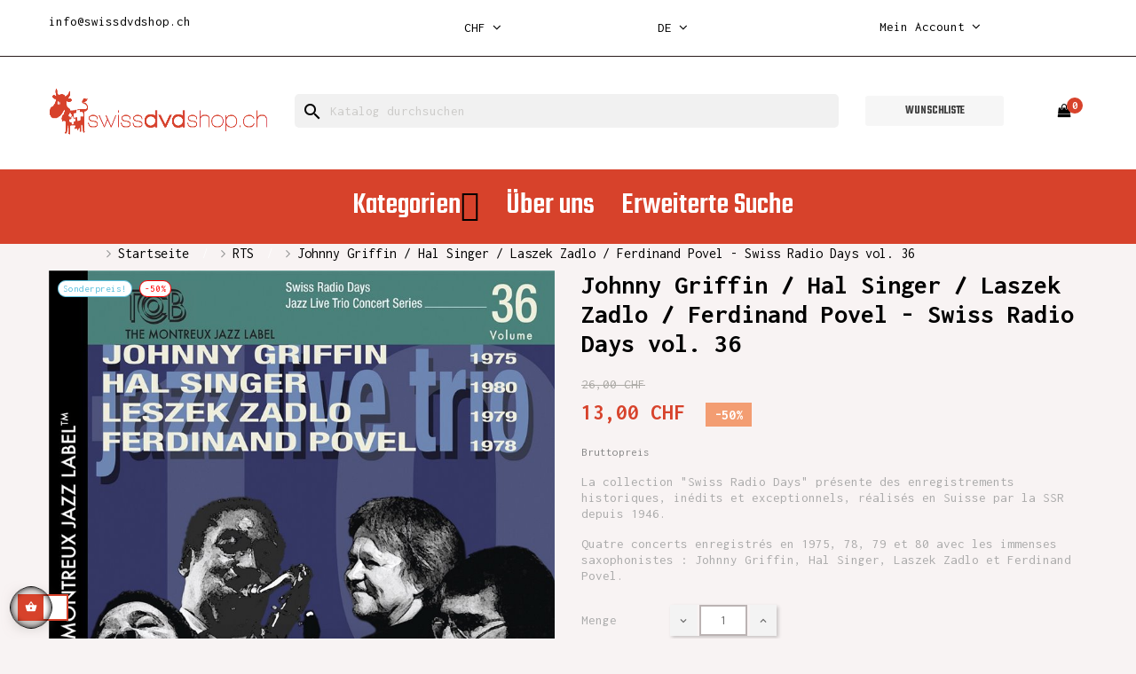

--- FILE ---
content_type: text/html; charset=utf-8
request_url: https://swissdvdshop.ch/de/rts/3589-johnny-griffin-hal-singer-laszek-zadlo-ferdinand-povel.html
body_size: 14782
content:




<!doctype html>
<html lang="de"  class="default" >

  <head>
    
      
  <meta charset="utf-8">


  <meta http-equiv="x-ua-compatible" content="ie=edge">



  <link rel="canonical" href="https://swissdvdshop.ch/de/rts/3589-johnny-griffin-hal-singer-laszek-zadlo-ferdinand-povel.html">

  <title>Johnny Griffin / Hal Singer / Laszek Zadlo / Ferdinand Povel - Swiss Radio Days vol. 36</title>
  <meta name="description" content="La collection &quot;Swiss Radio Days&quot; présente des enregistrements historiques, inédits et exceptionnels, réalisés en Suisse par la SSR depuis 1946.
Quatre concerts enregistrés en 1975, 78, 79 et 80 avec les immenses saxophonistes : Johnny Griffin, Hal Singer, Laszek Zadlo et Ferdinand Povel.">
  <meta name="keywords" content="">
        <link rel="canonical" href="https://swissdvdshop.ch/de/rts/3589-johnny-griffin-hal-singer-laszek-zadlo-ferdinand-povel.html">
    
                  <link rel="alternate" href="https://swissdvdshop.ch/en/rts/3589-johnny-griffin-hal-singer-laszek-zadlo-ferdinand-povel.html" hreflang="en-us">
                  <link rel="alternate" href="https://swissdvdshop.ch/fr/rts/3589-johnny-griffin-hal-singer-laszek-zadlo-ferdinand-povel.html" hreflang="fr">
                  <link rel="alternate" href="https://swissdvdshop.ch/de/rts/3589-johnny-griffin-hal-singer-laszek-zadlo-ferdinand-povel.html" hreflang="de-de">
        



  <meta name="viewport" content="width=device-width, initial-scale=1">



  <link rel="icon" type="image/vnd.microsoft.icon" href="https://swissdvdshop.ch/img/favicon.ico?1611584595">
  <link rel="shortcut icon" type="image/x-icon" href="https://swissdvdshop.ch/img/favicon.ico?1611584595">


  

    <link rel="stylesheet" href="https://swissdvdshop.ch/themes/at_bookstore/assets/cache/theme-2f6ea378.css" type="text/css" media="all">



   
                    
                    


    <script type="text/javascript" src="https://js.stripe.com/v3/" ></script>


  <script type="text/javascript">
        var ASPath = "\/modules\/pm_advancedsearch4\/";
        var ASSearchUrl = "https:\/\/swissdvdshop.ch\/de\/module\/pm_advancedsearch4\/advancedsearch4";
        var LEO_COOKIE_THEME = "AT_BOOKSTORE_PANEL_CONFIG";
        var add_cart_error = "An error occurred while processing your request. Please try again";
        var apple_pay_button_theme = "black";
        var apple_pay_button_type = "plain";
        var as4_orderBySalesAsc = "Sales: Lower first";
        var as4_orderBySalesDesc = "Sales: Highest first";
        var buttonwishlist_title_add = "Wunschliste";
        var buttonwishlist_title_remove = "Entfernen Sie von der Wunschliste";
        var capture_method = "automatic";
        var enable_dropdown_defaultcart = 1;
        var enable_flycart_effect = 1;
        var enable_notification = 0;
        var express_checkout = "0";
        var google_pay_button_theme = "black";
        var google_pay_button_type = "plain";
        var handle_order_action_url = "https:\/\/swissdvdshop.ch\/de\/module\/stripe_official\/handleOrderAction";
        var height_cart_item = "135";
        var isLogged = false;
        var leo_token = "ec9ef925db4b259262259c858bcf8000";
        var lf_is_gen_rtl = false;
        var number_cartitem_display = 3;
        var pay_pal_button_theme = "black";
        var pay_pal_button_type = "paypal";
        var postcode = null;
        var prestashop = {"cart":{"products":[],"totals":{"total":{"type":"total","label":"Gesamt","amount":0,"value":"0,00\u00a0CHF"},"total_including_tax":{"type":"total","label":"Gesamt (inkl. MwSt.)","amount":0,"value":"0,00\u00a0CHF"},"total_excluding_tax":{"type":"total","label":"Gesamtpreis o. MwSt.","amount":0,"value":"0,00\u00a0CHF"}},"subtotals":{"products":{"type":"products","label":"Zwischensumme","amount":0,"value":"0,00\u00a0CHF"},"discounts":null,"shipping":{"type":"shipping","label":"Versand","amount":0,"value":""},"tax":null},"products_count":0,"summary_string":"0 Artikel","vouchers":{"allowed":1,"added":[]},"discounts":[],"minimalPurchase":0,"minimalPurchaseRequired":""},"currency":{"id":3,"name":"Franc suisse","iso_code":"CHF","iso_code_num":"756","sign":"CHF"},"customer":{"lastname":null,"firstname":null,"email":null,"birthday":null,"newsletter":null,"newsletter_date_add":null,"optin":null,"website":null,"company":null,"siret":null,"ape":null,"is_logged":false,"gender":{"type":null,"name":null},"addresses":[]},"language":{"name":"Deutsch (German)","iso_code":"de","locale":"de-DE","language_code":"de-de","is_rtl":"0","date_format_lite":"d.m.Y","date_format_full":"d.m.Y H:i:s","id":3},"page":{"title":"","canonical":"https:\/\/swissdvdshop.ch\/de\/rts\/3589-johnny-griffin-hal-singer-laszek-zadlo-ferdinand-povel.html","meta":{"title":"Johnny Griffin \/ Hal Singer \/ Laszek Zadlo \/ Ferdinand Povel - Swiss Radio Days vol. 36","description":"La collection \"Swiss Radio Days\" pr\u00e9sente des enregistrements historiques, in\u00e9dits et exceptionnels, r\u00e9alis\u00e9s en Suisse par la SSR depuis 1946.\nQuatre concerts enregistr\u00e9s en 1975, 78, 79 et 80 avec les immenses saxophonistes : Johnny Griffin, Hal Singer, Laszek Zadlo et Ferdinand Povel.","keywords":"","robots":"index"},"page_name":"product","body_classes":{"lang-de":true,"lang-rtl":false,"country-CH":true,"currency-CHF":true,"layout-full-width":true,"page-product":true,"tax-display-enabled":true,"product-id-3589":true,"product-Johnny Griffin \/ Hal Singer \/ Laszek Zadlo \/ Ferdinand Povel - Swiss Radio Days vol. 36":true,"product-id-category-122":true,"product-id-manufacturer-4":true,"product-id-supplier-0":true,"product-on-sale":true,"product-available-for-order":true},"admin_notifications":[]},"shop":{"name":"Swissdvdshop","logo":"https:\/\/swissdvdshop.ch\/img\/my-shop-logo-1610630879.jpg","stores_icon":"https:\/\/swissdvdshop.ch\/img\/logo_stores.png","favicon":"https:\/\/swissdvdshop.ch\/img\/favicon.ico"},"urls":{"base_url":"https:\/\/swissdvdshop.ch\/","current_url":"https:\/\/swissdvdshop.ch\/de\/rts\/3589-johnny-griffin-hal-singer-laszek-zadlo-ferdinand-povel.html","shop_domain_url":"https:\/\/swissdvdshop.ch","img_ps_url":"https:\/\/swissdvdshop.ch\/img\/","img_cat_url":"https:\/\/swissdvdshop.ch\/img\/c\/","img_lang_url":"https:\/\/swissdvdshop.ch\/img\/l\/","img_prod_url":"https:\/\/swissdvdshop.ch\/img\/p\/","img_manu_url":"https:\/\/swissdvdshop.ch\/img\/m\/","img_sup_url":"https:\/\/swissdvdshop.ch\/img\/su\/","img_ship_url":"https:\/\/swissdvdshop.ch\/img\/s\/","img_store_url":"https:\/\/swissdvdshop.ch\/img\/st\/","img_col_url":"https:\/\/swissdvdshop.ch\/img\/co\/","img_url":"https:\/\/swissdvdshop.ch\/themes\/at_bookstore\/assets\/img\/","css_url":"https:\/\/swissdvdshop.ch\/themes\/at_bookstore\/assets\/css\/","js_url":"https:\/\/swissdvdshop.ch\/themes\/at_bookstore\/assets\/js\/","pic_url":"https:\/\/swissdvdshop.ch\/upload\/","pages":{"address":"https:\/\/swissdvdshop.ch\/de\/adresse","addresses":"https:\/\/swissdvdshop.ch\/de\/adresses","authentication":"https:\/\/swissdvdshop.ch\/de\/authentification","cart":"https:\/\/swissdvdshop.ch\/de\/panier","category":"https:\/\/swissdvdshop.ch\/de\/index.php?controller=category","cms":"https:\/\/swissdvdshop.ch\/de\/index.php?controller=cms","contact":"https:\/\/swissdvdshop.ch\/de\/contactez-nous","discount":"https:\/\/swissdvdshop.ch\/de\/bons-de-reduction","guest_tracking":"https:\/\/swissdvdshop.ch\/de\/suivi-commande-invite","history":"https:\/\/swissdvdshop.ch\/de\/historique-des-commandes","identity":"https:\/\/swissdvdshop.ch\/de\/identite","index":"https:\/\/swissdvdshop.ch\/de\/","my_account":"https:\/\/swissdvdshop.ch\/de\/mon-compte","order_confirmation":"https:\/\/swissdvdshop.ch\/de\/confirmation-commande","order_detail":"https:\/\/swissdvdshop.ch\/de\/index.php?controller=order-detail","order_follow":"https:\/\/swissdvdshop.ch\/de\/details-de-la-commande","order":"https:\/\/swissdvdshop.ch\/de\/commande","order_return":"https:\/\/swissdvdshop.ch\/de\/index.php?controller=order-return","order_slip":"https:\/\/swissdvdshop.ch\/de\/avoirs","pagenotfound":"https:\/\/swissdvdshop.ch\/de\/page-non-trouvee","password":"https:\/\/swissdvdshop.ch\/de\/mot-de-passe-oublie","pdf_invoice":"https:\/\/swissdvdshop.ch\/de\/index.php?controller=pdf-invoice","pdf_order_return":"https:\/\/swissdvdshop.ch\/de\/index.php?controller=pdf-order-return","pdf_order_slip":"https:\/\/swissdvdshop.ch\/de\/index.php?controller=pdf-order-slip","prices_drop":"https:\/\/swissdvdshop.ch\/de\/promotions","product":"https:\/\/swissdvdshop.ch\/de\/index.php?controller=product","search":"https:\/\/swissdvdshop.ch\/de\/recherche","sitemap":"https:\/\/swissdvdshop.ch\/de\/plan-du-site","stores":"https:\/\/swissdvdshop.ch\/de\/magasins","supplier":"https:\/\/swissdvdshop.ch\/de\/fournisseurs","register":"https:\/\/swissdvdshop.ch\/de\/authentification?create_account=1","order_login":"https:\/\/swissdvdshop.ch\/de\/commande?login=1"},"alternative_langs":{"en-us":"https:\/\/swissdvdshop.ch\/en\/rts\/3589-johnny-griffin-hal-singer-laszek-zadlo-ferdinand-povel.html","fr":"https:\/\/swissdvdshop.ch\/fr\/rts\/3589-johnny-griffin-hal-singer-laszek-zadlo-ferdinand-povel.html","de-de":"https:\/\/swissdvdshop.ch\/de\/rts\/3589-johnny-griffin-hal-singer-laszek-zadlo-ferdinand-povel.html"},"theme_assets":"\/themes\/at_bookstore\/assets\/","actions":{"logout":"https:\/\/swissdvdshop.ch\/de\/?mylogout="},"no_picture_image":{"bySize":{"small_default":{"url":"https:\/\/swissdvdshop.ch\/img\/p\/de-default-small_default.jpg","width":98,"height":98},"cart_default":{"url":"https:\/\/swissdvdshop.ch\/img\/p\/de-default-cart_default.jpg","width":125,"height":125},"home_default":{"url":"https:\/\/swissdvdshop.ch\/img\/p\/de-default-home_default.jpg","width":250,"height":250},"medium_default":{"url":"https:\/\/swissdvdshop.ch\/img\/p\/de-default-medium_default.jpg","width":452,"height":452},"large_default":{"url":"https:\/\/swissdvdshop.ch\/img\/p\/de-default-large_default.jpg","width":800,"height":800}},"small":{"url":"https:\/\/swissdvdshop.ch\/img\/p\/de-default-small_default.jpg","width":98,"height":98},"medium":{"url":"https:\/\/swissdvdshop.ch\/img\/p\/de-default-home_default.jpg","width":250,"height":250},"large":{"url":"https:\/\/swissdvdshop.ch\/img\/p\/de-default-large_default.jpg","width":800,"height":800},"legend":""}},"configuration":{"display_taxes_label":true,"display_prices_tax_incl":true,"is_catalog":false,"show_prices":true,"opt_in":{"partner":false},"quantity_discount":{"type":"discount","label":"Rabatt auf St\u00fcckzahl"},"voucher_enabled":1,"return_enabled":0},"field_required":[],"breadcrumb":{"links":[{"title":"Startseite","url":"https:\/\/swissdvdshop.ch\/de\/"},{"title":"RTS","url":"https:\/\/swissdvdshop.ch\/de\/122-rts"},{"title":"Johnny Griffin \/ Hal Singer \/ Laszek Zadlo \/ Ferdinand Povel - Swiss Radio Days vol. 36","url":"https:\/\/swissdvdshop.ch\/de\/rts\/3589-johnny-griffin-hal-singer-laszek-zadlo-ferdinand-povel.html"}],"count":3},"link":{"protocol_link":"https:\/\/","protocol_content":"https:\/\/"},"time":1769006360,"static_token":"ec9ef925db4b259262259c858bcf8000","token":"76f61913523ad92225ef8e6d134fb0e7","debug":false};
        var save_payment_method = "0";
        var show_popup = 1;
        var stripe_address = {"id_customer":null,"id_manufacturer":null,"id_supplier":null,"id_warehouse":null,"id_country":null,"id_state":null,"country":null,"alias":null,"company":null,"lastname":null,"firstname":null,"address1":null,"address2":null,"postcode":null,"city":null,"other":null,"phone":null,"phone_mobile":null,"vat_number":null,"dni":null,"date_add":null,"date_upd":null,"deleted":0,"id":null,"id_shop_list":[],"force_id":false};
        var stripe_address_country_code = false;
        var stripe_amount = 0;
        var stripe_calculate_shipping = "https:\/\/swissdvdshop.ch\/de\/module\/stripe_official\/calculateShipping";
        var stripe_create_elements = "https:\/\/swissdvdshop.ch\/de\/module\/stripe_official\/createElements";
        var stripe_create_intent = "https:\/\/swissdvdshop.ch\/de\/module\/stripe_official\/createIntent";
        var stripe_css = "{\"base\": {\"iconColor\": \"#666ee8\",\"color\": \"#31325f\",\"fontWeight\": 400,\"fontFamily\": \"-apple-system, BlinkMacSystemFont, Segoe UI, Roboto, Oxygen-Sans, Ubuntu, Cantarell, Helvetica Neue, sans-serif\",\"fontSmoothing\": \"antialiased\",\"fontSize\": \"15px\",\"::placeholder\": { \"color\": \"#aab7c4\" },\":-webkit-autofill\": { \"color\": \"#666ee8\" }}}";
        var stripe_currency = "chf";
        var stripe_email = null;
        var stripe_express_amount = 1300;
        var stripe_express_cart_id = null;
        var stripe_express_currency_iso = "chf";
        var stripe_express_customer_model = {"email":null,"name":" ","id":null,"address":{"city":null,"countryIso":null,"street":null,"zipCode":null,"state":null}};
        var stripe_express_phone = null;
        var stripe_express_product_id = 3589;
        var stripe_express_return_url = "https:\/\/swissdvdshop.ch\/de\/module\/stripe_official\/orderConfirmationReturn?";
        var stripe_fullname = " ";
        var stripe_layout = "accordion";
        var stripe_locale = "de";
        var stripe_locations = [""];
        var stripe_merchant_country_code = "CH";
        var stripe_message = {"processing":"Processing\u2026","accept_cgv":"Please accept the CGV","redirecting":"Redirecting\u2026"};
        var stripe_module_dir = "\/modules\/stripe_official";
        var stripe_order_confirm = "https:\/\/swissdvdshop.ch\/de\/module\/stripe_official\/orderConfirmationReturn";
        var stripe_order_flow = "1";
        var stripe_payment_elements_enabled = "0";
        var stripe_pk = "pk_live_51R8caGCTePDINeZkhR4VEIK51hkPYlxf9ufm1FeOYzbSQfsZGZX13rJOASP3AIckvuSCZAzaxpixMWBtX4ZEGpCy00sGzsqHYb";
        var stripe_position = "top";
        var stripe_ps_version = "1.7";
        var stripe_theme = "stripe";
        var type_dropdown_defaultcart = "dropdown";
        var type_flycart_effect = "fade";
        var url_leoproductattribute = "https:\/\/swissdvdshop.ch\/de\/module\/leofeature\/LeoProductAttribute";
        var use_new_ps_translation = true;
        var width_cart_item = "265";
        var wishlist_add = "Das Produkt wurde erfolgreich hinzugef\u00fcgt zu Ihrer Wunschliste";
        var wishlist_cancel_txt = "Stornieren";
        var wishlist_confirm_del_txt = "L\u00f6schen ausgew\u00e4hlter Artikel?";
        var wishlist_del_default_txt = "Kann nicht Standard Wunschliste l\u00f6schen";
        var wishlist_email_txt = "Email";
        var wishlist_loggin_required = "Sie m\u00fcssen angemeldet sein, um deine Wunschliste zu verwalten";
        var wishlist_ok_txt = "OK";
        var wishlist_quantity_required = "Sie m\u00fcssen eine Menge eingeben";
        var wishlist_remove = "Das Produkt wurde erfolgreich von der Wunschliste entfernt";
        var wishlist_reset_txt = "r\u00fccksetzen";
        var wishlist_send_txt = "Senden";
        var wishlist_send_wishlist_txt = "senden Wunschliste";
        var wishlist_url = "https:\/\/swissdvdshop.ch\/de\/module\/leofeature\/mywishlist";
        var wishlist_viewwishlist = "Sehen Sie Ihre Wunschliste";
      </script>
<script type="text/javascript">
	var choosefile_text = "Datei wählen";
	var turnoff_popup_text = "Do not show this popup again";
	
	var size_item_quickview = 113;
	var style_scroll_quickview = 'vertical';
	
	var size_item_page = 113;
	var style_scroll_page = 'horizontal';
	
	var size_item_quickview_attr = 113;	
	var style_scroll_quickview_attr = 'vertical';
	
	var size_item_popup = 113;
	var style_scroll_popup = 'vertical';
</script>


  
<!-- emarketing start -->





<!-- emarketing end --><script type="text/javascript">
	
	var FancyboxI18nClose = "Schließen";
	var FancyboxI18nNext = "Nächster";
	var FancyboxI18nPrev = "Zurück";
	var current_link = "http://swissdvdshop.ch/de/";		
	var currentURL = window.location;
	currentURL = String(currentURL);
	currentURL = currentURL.replace("https://","").replace("http://","").replace("www.","").replace( /#\w*/, "" );
	current_link = current_link.replace("https://","").replace("http://","").replace("www.","");
	var text_warning_select_txt = "Bitte wählen Sie eine zu entfernen?";
	var text_confirm_remove_txt = "Sind Sie sicher, footer Zeile zu entfernen?";
	var close_bt_txt = "Schließen";
	var list_menu = [];
	var list_menu_tmp = {};
	var list_tab = [];
	var isHomeMenu = 0;
	
</script><!-- @file modules\appagebuilder\views\templates\hook\header -->

<script>
    /**
     * List functions will run when document.ready()
     */
    var ap_list_functions = [];
    /**
     * List functions will run when window.load()
     */
    var ap_list_functions_loaded = [];

    /**
     * List functions will run when document.ready() for theme
     */
    
    var products_list_functions = [];
</script>


<script type='text/javascript'>
    var leoOption = {
        category_qty:0,
        product_list_image:0,
        product_one_img:1,
        productCdown: 1,
        productColor: 0,
        homeWidth: 250,
        homeheight: 250,
	}

    ap_list_functions.push(function(){
        if (typeof $.LeoCustomAjax !== "undefined" && $.isFunction($.LeoCustomAjax)) {
            var leoCustomAjax = new $.LeoCustomAjax();
            leoCustomAjax.processAjax();
        }
    });
</script>
<script type="text/javascript" src="/modules/bamegamenu/views/js/jquery-1.11.2.min.js" ></script>
<script type="text/javascript" src="/modules/bamegamenu/views/js/megamenu.js" ></script>
<link rel="stylesheet" href="//maxcdn.bootstrapcdn.com/font-awesome/4.7.0/css/font-awesome.min.css" type="text/css" media="all">
<script src="https://www.google.com/recaptcha/api.js"></script>
<script type="text/javascript">
var recaptchaWidgets = [];
var url_basic_ets ='https://swissdvdshop.ch/';
var link_contact_ets ='https://swissdvdshop.ch/de/module/ets_contactform7/contact';
var recaptchaCallback = function() {
	var forms = document.getElementsByTagName( 'form' );
	var pattern = /(^|\s)g-recaptcha(\s|$)/;

	for ( var i = 0; i < forms.length; i++ ) {
		var divs = forms[ i ].getElementsByTagName( 'div' );

		for ( var j = 0; j < divs.length; j++ ) {
			var sitekey = divs[ j ].getAttribute( 'data-sitekey' );

			if ( divs[ j ].className && divs[ j ].className.match( pattern ) && sitekey ) {
				var params = {
					'sitekey': sitekey,
					'type': divs[ j ].getAttribute( 'data-type' ),
					'size': divs[ j ].getAttribute( 'data-size' ),
					'theme': divs[ j ].getAttribute( 'data-theme' ),
					'badge': divs[ j ].getAttribute( 'data-badge' ),
					'tabindex': divs[ j ].getAttribute( 'data-tabindex' )
				};

				var callback = divs[ j ].getAttribute( 'data-callback' );

				if ( callback && 'function' == typeof window[ callback ] ) {
					params[ 'callback' ] = window[ callback ];
				}

				var expired_callback = divs[ j ].getAttribute( 'data-expired-callback' );

				if ( expired_callback && 'function' == typeof window[ expired_callback ] ) {
					params[ 'expired-callback' ] = window[ expired_callback ];
				}

				var widget_id = grecaptcha.render( divs[ j ], params );
				recaptchaWidgets.push( widget_id );
				break;
			}
		}
	}
};

document.addEventListener( 'wpcf7submit', function( event ) {
	switch ( event.detail.status ) {
		case 'spam':
		case 'mail_sent':
		case 'mail_failed':
			for ( var i = 0; i < recaptchaWidgets.length; i++ ) {
				grecaptcha.reset( recaptchaWidgets[ i ] );
			}
	}
}, false );
</script>



    
  <meta property="og:type" content="product">
  <meta property="og:url" content="https://swissdvdshop.ch/de/rts/3589-johnny-griffin-hal-singer-laszek-zadlo-ferdinand-povel.html">
  <meta property="og:title" content="Johnny Griffin / Hal Singer / Laszek Zadlo / Ferdinand Povel - Swiss Radio Days vol. 36">
  <meta property="og:site_name" content="Swissdvdshop">
  <meta property="og:description" content="La collection &quot;Swiss Radio Days&quot; présente des enregistrements historiques, inédits et exceptionnels, réalisés en Suisse par la SSR depuis 1946.
Quatre concerts enregistrés en 1975, 78, 79 et 80 avec les immenses saxophonistes : Johnny Griffin, Hal Singer, Laszek Zadlo et Ferdinand Povel.">
  <meta property="og:image" content="https://swissdvdshop.ch/3650-large_default/johnny-griffin-hal-singer-laszek-zadlo-ferdinand-povel.jpg">
      <meta property="product:pretax_price:amount" content="12.025902">
    <meta property="product:pretax_price:currency" content="CHF">
    <meta property="product:price:amount" content="13">
    <meta property="product:price:currency" content="CHF">
      <meta property="product:weight:value" content="0.095000">
  <meta property="product:weight:units" content="kg">
  
					
<script async src="https://www.googletagmanager.com/gtag/js?id=G-R0YB7Y91RS"></script>
<script>
  window.dataLayer = window.dataLayer || [];
  function gtag(){dataLayer.push(arguments);}
  gtag('js', new Date());

  gtag('config', 'G-R0YB7Y91RS');
</script>
			
  </head>

  <body id="product" class="lang-de country-ch currency-chf layout-full-width page-product tax-display-enabled product-id-3589 product-johnny-griffin-hal-singer-laszek-zadlo-ferdinand-povel-swiss-radio-days-vol-36 product-id-category-122 product-id-manufacturer-4 product-id-supplier-0 product-on-sale product-available-for-order fullwidth">

    
      
    

    <main id="page">
      
              
      <header id="header">
        <div class="header-container">
          
            
  <div class="header-banner">
          <div class="container">
              <div class="inner"><!-- @file modules\appagebuilder\views\templates\hook\ApRow -->
    <div        class="row ApRow  "
                            style=""                >
                                            <!-- @file modules\appagebuilder\views\templates\hook\ApColumn -->
<div    class="col-sm-4 col-xs-4 col-sp-4 col-md-4 col-lg-4 col-xl-3  ApColumn "
	    >
                    <!-- @file modules\appagebuilder\views\templates\hook\ApGeneral -->
<div     class="block mailhaut ApHtml">
	                    <div class="block_content"><div><p class="tel-h2"><a href="mailto:info@swissdvdshop.ch">info@swissdvdshop.ch</a></p></div><div id="gtx-trans" style="position: absolute; left: -136px; top: -9px;"><div class="gtx-trans-icon"></div></div></div>
    	</div>
    </div><!-- @file modules\appagebuilder\views\templates\hook\ApColumn -->
<div    class="col-sm-4 col-xs-4 col-sp-4 col-md-4 col-lg-4 col-xl-2-4  ApColumn "
	    >
                    <!-- @file modules\appagebuilder\views\templates\hook\ApModule -->
<div class="currency-selector dropdown js-dropdown popup-over" id="currency-selector-label">
  <a href="javascript:void(0)" data-toggle="dropdown" class="popup-title"  title="Currency" aria-label="Währungsschalter">
    <span class="hidden-xs-up">Währung:</span>
    <span class="iso_code">CHF</span>
    <i class="fa fa-angle-down"></i>
  </a>
  <ul class="popup-content dropdown-menu" aria-labelledby="currency-selector-label">  
		<li  class="current" >
	  <a title="Franc suisse" rel="nofollow" href="https://swissdvdshop.ch/de/rts/3589-johnny-griffin-hal-singer-laszek-zadlo-ferdinand-povel.html?SubmitCurrency=1&amp;id_currency=3" class="dropdown-item">CHF CHF</a>
	</li>
		<li >
	  <a title="Euro" rel="nofollow" href="https://swissdvdshop.ch/de/rts/3589-johnny-griffin-hal-singer-laszek-zadlo-ferdinand-povel.html?SubmitCurrency=1&amp;id_currency=1" class="dropdown-item">EUR €</a>
	</li>
	  </ul>
</div>
    </div><!-- @file modules\appagebuilder\views\templates\hook\ApColumn -->
<div    class="col-sm-4 col-xs-4 col-sp-4 col-md-4 col-lg-4 col-xl-2-4  ApColumn "
	    >
                    <!-- @file modules\appagebuilder\views\templates\hook\ApModule -->
<div class="language-selector-wrapper dropdown js-dropdown popup-over" id="language-selector-label">
  <a class="popup-title" href="javascript:void(0)" data-toggle="dropdown" title="Language" aria-label="Dropdown Sprachen">
    <span class="hidden-xs-up">Sprache:</span>
    <span>de</span>
    <i class="fa fa-angle-down"></i>
  </a>
  <ul class="dropdown-menu popup-content link language-selector" aria-labelledby="language-selector-label">
              <li >
          <a href="https://swissdvdshop.ch/en/rts/3589-johnny-griffin-hal-singer-laszek-zadlo-ferdinand-povel.html" class="dropdown-item" data-iso-code="en">
	  <img src="https://swissdvdshop.ch/img/l/1.jpg" alt="en" width="16" height="11" />
	  English
	  </a>
        </li>
              <li >
          <a href="https://swissdvdshop.ch/fr/rts/3589-johnny-griffin-hal-singer-laszek-zadlo-ferdinand-povel.html" class="dropdown-item" data-iso-code="fr">
	  <img src="https://swissdvdshop.ch/img/l/2.jpg" alt="fr" width="16" height="11" />
	  Français
	  </a>
        </li>
              <li  class="current" >
          <a href="https://swissdvdshop.ch/de/rts/3589-johnny-griffin-hal-singer-laszek-zadlo-ferdinand-povel.html" class="dropdown-item" data-iso-code="de">
	  <img src="https://swissdvdshop.ch/img/l/3.jpg" alt="de" width="16" height="11" />
	  Deutsch
	  </a>
        </li>
        </ul>
</div>


    </div><!-- @file modules\appagebuilder\views\templates\hook\ApColumn -->
<div    class="col-sm-3 col-xs-3 col-sp-3 col-md-3 col-lg-3 col-xl-3  ApColumn "
	    >
                    <!-- @file modules\appagebuilder\views\templates\hook\ApModule -->
<div class="userinfo-selector links dropdown js-dropdown popup-over">
  <a href="javascript:void(0)" data-toggle="dropdown" class="popup-title" title="Account">
    <i class="fa fa-user hidden-sm-up"></i>
    <span class="hidden-xs-down">Mein Account</span>
    <i class="fa fa-angle-down"></i>
 </a>
  <ul class="popup-content dropdown-menu user-info">
          <li>
        <a
          class="signin dropdown-item"
          href="https://swissdvdshop.ch/de/mon-compte"
          title="Anmelden zu Ihrem Kundenbereich"
          rel="nofollow"
        >
          <span>Anmelden</span>
        </a>
      </li>
        <li>
      <a
        class="myacount dropdown-item"
        href="https://swissdvdshop.ch/de/mon-compte"
        title="My account"
        rel="nofollow"
      >
        <span>My account</span>
      </a>
    </li>
    <li>
      <a
        class="checkout dropdown-item"
        href="//swissdvdshop.ch/de/panier?action=show"
        title="Checkout"
        rel="nofollow"
      >
        <span>Kaufen</span>
      </a>
    </li>
    <li class="hidden-lg-up">
      <a
        class="ap-btn-wishlist dropdown-item"
        href="//swissdvdshop.ch/de/module/leofeature/mywishlist"
        title="Wishlist"
        rel="nofollow"
      >
        <span>Wishlist</span>
    <span class="ap-total-wishlist ap-total"></span>
      </a>    </li>
    <li class="hidden-lg-up">
<a
        class="ap-btn-compare dropdown-item"
        href="//swissdvdshop.ch/de/module/leofeature/productscompare"
        title="Compare"
        rel="nofollow"
      >
        <span>Compare</span>
    <span class="ap-total-compare ap-total"></span>
      </a>
    </li>
  </ul>
</div>
    </div>            </div>
    </div>
          </div>
        </div>



  <nav class="header-nav">
    <div class="topnav">
            <div class="container">
              <div class="inner"><!-- @file modules\appagebuilder\views\templates\hook\ApRow -->
    <div        class="row nav-header ApRow  has-bg bg-boxed"
                            style="background: no-repeat;"        data-bg_data=" no-repeat"        >
                                            <!-- @file modules\appagebuilder\views\templates\hook\ApColumn -->
<div    class="col-xl-2 col-lg-3 col-md-4 col-sm-4 col-xs-4 col-sp-4 left ApColumn "
	    >
                    
    </div><!-- @file modules\appagebuilder\views\templates\hook\ApColumn -->
<div    class="col-xl-6 col-lg-7 col-md-4 col-sm-4 col-xs-4 col-sp-4 center hidden-sm-down ApColumn "
	    >
                    
    </div><!-- @file modules\appagebuilder\views\templates\hook\ApColumn -->
<div    class="col-xl-2-4 col-lg-2 col-md-4 col-sm-4 col-xs-4 col-sp-4 float-sm-left topnav-left right ApColumn "
	    >
                    
    </div>            </div>
    </div>
            </div>
          </div>
    <div class="bottomnav">
              <div class="container">
              <div class="inner"><!-- @file modules\appagebuilder\views\templates\hook\ApRow -->
    <div        class="row ApRow  has-bg bg-boxed"
                            style="background: #ffffff no-repeat;"        data-bg_data=" #ffffff no-repeat"        >
                                                        </div>
    </div>
              </div>
          </div>
  </nav>



  <div class="header-top">
              <div class="container">
              <div class="inner"><!-- @file modules\appagebuilder\views\templates\hook\ApRow -->
    <div        class="row header-logo-h2 ApRow  has-bg bg-boxed"
                            style="background: no-repeat;"        data-bg_data=" no-repeat"        >
                                            <!-- @file modules\appagebuilder\views\templates\hook\ApColumn -->
<div    class="col-xl-3 col-lg-4 col-md-3 col-sm-12 col-xs-12 col-sp-12 left ApColumn "
	    >
                    <!-- @file modules\appagebuilder\views\templates\hook\ApGenCode -->

	<div class="header_logo "><a href="https://swissdvdshop.ch/"><img class="logo img-fluid" src="https://swissdvdshop.ch/img/my-shop-logo-1610630879.jpg" alt="Swissdvdshop" style="height: 56px;"></a></div>

    </div><!-- @file modules\appagebuilder\views\templates\hook\ApColumn -->
<div    class="col-xl-7 col-lg-5 col-md-5 col-sm-6 col-xs-12 col-sp-12 right ApColumn "
	    >
                    <!-- @file modules\appagebuilder\views\templates\hook\ApModule -->
<div id="search_widget" class="search-widgets" data-search-controller-url="//swissdvdshop.ch/de/recherche">
  <form method="get" action="//swissdvdshop.ch/de/recherche">
    <input type="hidden" name="controller" value="search">
    <i class="material-icons search" aria-hidden="true">search</i>
    <input type="text" name="s" value="" placeholder="Katalog durchsuchen" aria-label="Suche">
    <i class="material-icons clear" aria-hidden="true">clear</i>
  </form>
</div>

    </div><!-- @file modules\appagebuilder\views\templates\hook\ApColumn -->
<div    class="col-xl-2 col-lg-2 col-md-2 col-sm-2 col-xs-2 col-sp-2 right-header ApColumn "
	    >
                    <!-- @file modules\appagebuilder\views\templates\hook\ApButton -->
		<a href="/module/leofeature/mywishlist" >
		<span class="btn ApButton btn-secondary btn-sm  btn-block">Wunschliste</span>
		</a>
	
    </div><!-- @file modules\appagebuilder\views\templates\hook\ApColumn -->
<div    class="col-xl-1 col-lg-1 col-md-1 col-sm-1 col-xs-1 col-sp-1 right-header ApColumn "
	    >
                    <!-- @file modules\appagebuilder\views\templates\hook\ApModule -->
<div id="_desktop_cart">
  <div class="blockcart cart-preview inactive" data-refresh-url="//swissdvdshop.ch/de/module/ps_shoppingcart/ajax">
    <div class="header">
              <i class="fa fa-shopping-bag" aria-hidden="true"></i>
        <span class="cart-products-count">0</span>
          </div>
  </div>
</div>

    </div>            </div>
    </div>
                  </div>
          </div>
  <!-- @file modules\appagebuilder\views\templates\hook\ApRow -->
    <div        class="row ApRow  has-bg bg-boxed"
                            style="background: no-repeat;"        data-bg_data=" no-repeat"        >
                                            <!-- @file modules\appagebuilder\views\templates\hook\ApColumn -->
<div    class="col-xl-12 col-lg-12 col-md-12 col-sm-12 col-xs-12 col-sp-12  ApColumn "
	    >
                    <!-- @file modules\appagebuilder\views\templates\hook\ApModule -->
	<script type="text/javascript">
		var bacheckswipe = 0;
		var bachecklr = 1;
	</script>
	<style type="text/css">
					#mega_menu_plus ul.show-ul{
				max-height: 70vh;
			}
		 
		body #mega_menu_plus,#mega_menu_plus .mg-menu{
			border-color: #D7422B;
		}
		body #mega_menu_plus ul.mg-menu.menu-content{
			text-align: center;
			background-color: #D7422B;
			padding: 20px 0px 20px 0px;
		}
		body #mega_menu_plus ul.mg-menu.menu-content>li{
			padding: 0px 10px 0px 10px;
			margin-bottom:0px;
			width:auto;
			height:auto;
		}
		body #mega_menu_plus ul.mg-menu.menu-content li.mainmenu-parent:hover{
			background-color: #D77978;
		}
		body #mega_menu_plus ul.mg-menu.menu-content li.mainmenu-parent:hover>a,body #mega_menu_plus ul.mg-menu.menu-content li.mainmenu-parent:hover>a:hover{
			color: #000000 !important;
		}
		body #mega_menu_plus ul.mg-menu.menu-content li.mainmenu-parent>a{
			color: #FFFFFF;
		}
		body #mega_menu_plus ul.mg-menu.menu-content li.mainmenu-parent>.sub ul{
			background-color: #D7422B;
		}
		body #mega_menu_plus ul.mg-menu.menu-content li.mainmenu-parent>.sub{
			background-color: #D7422B;
			padding: 0px 0px 0px 0px;
		}
		body #mega_menu_plus ul.mg-menu.menu-content li.mainmenu-parent>.sub .titlesub .menu-item-link-text{
			color: #3E7CB4;
		}
		body #mega_menu_plus ul.mg-menu.menu-content li.mainmenu-parent>.sub .content_submenu ul{
			background-color: #D7422B;
		}
		body #mega_menu_plus ul.mg-menu.menu-content li.mainmenu-parent>.sub .submenu-container ul>li>a{
			color: #FFFFFF !important;
		}
		body #mega_menu_plus ul.mg-menu.menu-content li.mainmenu-parent>.sub .submenu-container ul>li>a:hover,body #mega_menu_plus ul.treelinks li ul li:hover >a{
			color: #000000 !important;
		}
		body .mg-menu > li.submenu:hover > a:before{
			border-color:transparent transparent #000000 transparent;
		}
		body #mega_menu_plus ul li div.sub{
			border-color:#000000;
		}
		body #mega_menu_plus li.submenu >a>span:after,body ul.treelinks li ul li a:after{
			color: #000000 !important;
		}
		body #mega_menu_plus ul.mg-menu > li >a{
			font-size: 35px !important;
		}
		body #mega_menu_plus ul.mg-menu > li ul li a,body #mega_menu_plus ul > li >a,body #mega_menu_plus ul.mg-menu.menu-content li.mainmenu-parent>.sub .titlesub .menu-item-link-text{
			font-size: 13px !important;
		}
						body #mega_menu_plus ul.mg-menu > li >a,
		body #mega_menu_plus ul.mg-menu > li >a span{
			font-family: Teko, sans-serif;		}
						body #mega_menu_plus ul.mg-menu.menu-content li.mainmenu-parent>.sub ul li a,
		body #mega_menu_plus ul.mg-menu.menu-content li.mainmenu-parent>.sub a span.menu-item-link-text,
		body #mega_menu_plus ul.mg-menu.menu-content li.mainmenu-parent>.sub .titlesub .menu-item-link-text{
			font-family: Inconsolata, monospace;		}
					
		body #mega_menu_plus ul.mg-menu > li >a,body #mega_menu_plus ul > li >a,body #mega_menu_plus ul.mg-menu.menu-content li.mainmenu-parent>.sub .titlesub .menu-item-link-text{
			font-weight:500;
		}
		#mega_menu_plus a.closebtnmenum2018{
			display: none;
		}
		body #mega_menu_plus .closebtnmenum2018{
			color: #000000
		}
	</style>
			<style type="text/css">
	@media only screen and (max-width : 768px){
		#mega_menu_plus.ontop{
			position: static !important;
		}
	}
	</style>
					<script type="text/javascript">
			var anchor='default';
			var speed=100;
		</script>
		<!-- Menu -->
			<div class="fixpaddingsize2018">
		<div id="mega_menu_plus" class="mg-contener clearfix col-lg-12">
			<div class="mobi"><a title="menu"><span class='menu-item-link-text fa fa-bars'>Menu</span></a></div>
			<ul class="mg-menu hidden-ul clearfix menu-content">
								<li class='mainmenu-parent menu-level-0_11 submenu'><a href='https://swissdvdshop.ch/de/2-accueil'  >
                                    <span class='menu-item-link-text '>Kategorien</span>
                                </a><span class='submore'></span><div class='submenu-level-0_11 sub hidesubmenu2018 autowidth clearfix'> <div class='submenu-container'><div class='rows row_0' ><div style='' class='cols col_0 clearfix'><div class='content_submenu clearfix'><ul class='menulink clearfix'><li><a href='https://swissdvdshop.ch/de/55-vollstandige-liste' title='Vollständige Liste'><span class='menu-item-link-text'>Vollständige Liste</span></a></li><li><a href='https://swissdvdshop.ch/de/68-dokumentarfilme' title='Dokumentarfilme'><span class='menu-item-link-text'>Dokumentarfilme</span></a></li><li><a href='https://swissdvdshop.ch/de/70-fiktion' title='Fiktion'><span class='menu-item-link-text'>Fiktion</span></a></li><li><a href='https://swissdvdshop.ch/de/67-kurzfilmen' title='Kurzfilmen'><span class='menu-item-link-text'>Kurzfilmen</span></a></li><li><a href='https://swissdvdshop.ch/de/110-animationsfilm' title='Animationsfilm'><span class='menu-item-link-text'>Animationsfilm</span></a></li><li><a href='https://swissdvdshop.ch/de/69-kinder' title='Kinder'><span class='menu-item-link-text'>Kinder</span></a></li><li><a href='https://swissdvdshop.ch/de/71-humor' title='Humor'><span class='menu-item-link-text'>Humor</span></a></li><li><a href='https://swissdvdshop.ch/de/105-sport' title='Sport'><span class='menu-item-link-text'>Sport</span></a></li><li><a href='https://swissdvdshop.ch/de/72-musik' title='Musik'><span class='menu-item-link-text'>Musik</span></a></li><li><a href='https://swissdvdshop.ch/de/108-blu-ray-hd-dvd' title='Blu-Ray / HD-DVD'><span class='menu-item-link-text'>Blu-Ray / HD-DVD</span></a></li><li><a href='https://swissdvdshop.ch/de/95-dvd-pack' title='DVD Pack'><span class='menu-item-link-text'>DVD Pack</span></a></li><li><a href='https://swissdvdshop.ch/de/73-tv-reihe' title='TV Reihe'><span class='menu-item-link-text'>TV Reihe</span></a></li><li><a href='https://swissdvdshop.ch/de/106-pack' title='Pack'><span class='menu-item-link-text'>Pack</span></a></li><li><a href='https://swissdvdshop.ch/de/107-buch' title='Buch'><span class='menu-item-link-text'>Buch</span></a></li><li><a href='https://swissdvdshop.ch/de/112-coups-de-coeur' title='Coups de cœur'><span class='menu-item-link-text'>Coups de cœur</span></a></li></ul></div></div></div></div></div></li><li class='mainmenu-parent menu-level-0_12 '><a href='https://swissdvdshop.ch/de/content/4-vorstellung'  >
                                    <span class='menu-item-link-text '>&Uuml;ber uns</span>
                                </a><span class='submore'></span></li><li class='mainmenu-parent menu-level-0_6 '><a href='https://swissdvdshop.ch/de/content/6-suche'  >
                                    <span class='menu-item-link-text '>Erweiterte Suche</span>
                                </a><span class='submore'></span></li> 			</ul>
		</div>
	</div>
	<!--/ Menu -->
	<style type="text/css" media="screen">
		@media screen and (min-width: 760px) {
							 .hidesubmenu2018{ 
					 display:none; 
				 } 
						#mega_menu_plus li a{
				visibility:inherit;
			}
			ul.treelinks li:last-child>a{
				border-bottom: none;
			}
		}
	</style>

    </div>            </div>
    
          
        </div>
      </header>
      
        
<aside id="notifications">
  <div class="container">
    
    
    
      </div>
</aside>
      
      <section id="wrapper">
       
            
        <nav data-depth="3" class="breadcrumb">
  <div class="container" >
        <ol itemscope itemtype="http://schema.org/BreadcrumbList">
                        <i class="fa fa-angle-right" aria-hidden="true"></i>
            <li itemprop="itemListElement" itemscope itemtype="http://schema.org/ListItem" >
              <a itemprop="item" href="https://swissdvdshop.ch/de/">
                <span itemprop="name" style="color:black">Startseite</span>
              </a>
              <meta itemprop="position" content="1">
            </li>
          
                                <i class="fa fa-angle-right" aria-hidden="true"></i>
            <li itemprop="itemListElement" itemscope itemtype="http://schema.org/ListItem" >
              <a itemprop="item" href="https://swissdvdshop.ch/de/122-rts">
                <span itemprop="name" style="color:black">RTS</span>
              </a>
              <meta itemprop="position" content="2">
            </li>
          
                                <i class="fa fa-angle-right" aria-hidden="true"></i>
            <li itemprop="itemListElement" itemscope itemtype="http://schema.org/ListItem" >
              <a itemprop="item" href="https://swissdvdshop.ch/de/rts/3589-johnny-griffin-hal-singer-laszek-zadlo-ferdinand-povel.html">
                <span itemprop="name" style="color:black">Johnny Griffin / Hal Singer / Laszek Zadlo / Ferdinand Povel - Swiss Radio Days vol. 36</span>
              </a>
              <meta itemprop="position" content="3">
            </li>
          
                  </ol>
  </div>

<!--      <div class="category-cover hidden-sm-down">
      <img src="https://swissdvdshop.ch/themes/at_bookstore/assets/img/bg-breadcrumb.jpg" class="img-fluid" alt="Breadcrumb image">
    </div>
  -->
</nav>
      
        <div class="container">
                
          <div class="row">
            

            
  <div id="content-wrapper" class="col-lg-12 col-xs-12">
    
    

      
<section id="main" class="product-detail product-image-thumbs-bottom product-image-thumbs product-thumbs-bottom" itemscope itemtype="https://schema.org/Product">
  <meta itemprop="url" content="https://swissdvdshop.ch/de/rts/3589-johnny-griffin-hal-singer-laszek-zadlo-ferdinand-povel.html"><div class="row"><div class="col-form_id-form_9367402777406408 col-md-6 col-lg-6 col-xl-6 col-sm-12 col-xs-12 col-sp-12">

  <section class="page-content" id="content" data-templateview="bottom" data-numberimage="5" data-numberimage1200="5" data-numberimage992="4" data-numberimage768="3" data-numberimage576="3" data-numberimage480="2" data-numberimage360="2" data-templatemodal="1" data-templatezoomtype="out" data-zoomposition="right" data-zoomwindowwidth="400" data-zoomwindowheight="400">
    
      <div class="images-container">
        

          
            <div class="product-cover">
              
                <ul class="product-flags">
                                      <li class="product-flag on-sale">Sonderpreis!</li>
                                      <li class="product-flag discount">-50%</li>
                                  </ul>
              
                              <img id="zoom_product" data-type-zoom="" class="js-qv-product-cover img-fluid" src="https://swissdvdshop.ch/3650-large_default/johnny-griffin-hal-singer-laszek-zadlo-ferdinand-povel.jpg" alt="Johnny Griffin / Hal Singer / Laszek Zadlo / Ferdinand Povel - Swiss Radio Days vol. 36" title="Johnny Griffin / Hal Singer / Laszek Zadlo / Ferdinand Povel - Swiss Radio Days vol. 36" itemprop="image">
                <div class="layer hidden-sm-down" data-toggle="modal" data-target="#product-modal">
                  <i class="material-icons zoom-in">&#xE8FF;</i>
                </div>
                          </div>
          

          
            <div id="thumb-gallery" class="product-thumb-images">
                                                <div class="thumb-container  active ">
                    <a href="javascript:void(0)" data-image="https://swissdvdshop.ch/3650-large_default/johnny-griffin-hal-singer-laszek-zadlo-ferdinand-povel.jpg" data-zoom-image="https://swissdvdshop.ch/3650-large_default/johnny-griffin-hal-singer-laszek-zadlo-ferdinand-povel.jpg"> 
                      <img
                        class="thumb js-thumb  selected "
                        data-image-medium-src="https://swissdvdshop.ch/3650-medium_default/johnny-griffin-hal-singer-laszek-zadlo-ferdinand-povel.jpg"
                        data-image-large-src="https://swissdvdshop.ch/3650-large_default/johnny-griffin-hal-singer-laszek-zadlo-ferdinand-povel.jpg"
                        src="https://swissdvdshop.ch/3650-home_default/johnny-griffin-hal-singer-laszek-zadlo-ferdinand-povel.jpg"
                        alt="Johnny Griffin / Hal Singer / Laszek Zadlo / Ferdinand Povel - Swiss Radio Days vol. 36"
                        title="Johnny Griffin / Hal Singer / Laszek Zadlo / Ferdinand Povel - Swiss Radio Days vol. 36"
                        itemprop="image"
                      >
                    </a>
                  </div>
                                          </div>
            
                      

        
        
      </div>
    
  </section>



  <div class="modal fade js-product-images-modal leo-product-modal" id="product-modal" data-thumbnails=".product-images-3589">
  <div class="modal-dialog" role="document">
    <div class="modal-content">
      <div class="modal-body">
                <figure>
          <img class="js-modal-product-cover product-cover-modal" width="800" src="https://swissdvdshop.ch/3650-large_default/johnny-griffin-hal-singer-laszek-zadlo-ferdinand-povel.jpg" alt="Johnny Griffin / Hal Singer / Laszek Zadlo / Ferdinand Povel - Swiss Radio Days vol. 36" title="Johnny Griffin / Hal Singer / Laszek Zadlo / Ferdinand Povel - Swiss Radio Days vol. 36" itemprop="image">
          <figcaption class="image-caption">
            
              <div id="product-description-short" itemprop="description"><p>La collection "Swiss Radio Days" présente des enregistrements historiques, inédits et exceptionnels, réalisés en Suisse par la SSR depuis 1946.</p>
<p>Quatre concerts enregistrés en 1975, 78, 79 et 80 avec les immenses saxophonistes : Johnny Griffin, Hal Singer, Laszek Zadlo et Ferdinand Povel.</p></div>
            
          </figcaption>
        </figure>
        <aside id="thumbnails" class="thumbnails text-sm-center">
          
            <div class="product-images product-images-3589">
                              <div class="thumb-container">
                  <img data-image-large-src="https://swissdvdshop.ch/3650-large_default/johnny-griffin-hal-singer-laszek-zadlo-ferdinand-povel.jpg" class="thumb img-fluid js-modal-thumb selected " src="https://swissdvdshop.ch/3650-home_default/johnny-griffin-hal-singer-laszek-zadlo-ferdinand-povel.jpg" alt="Johnny Griffin / Hal Singer / Laszek Zadlo / Ferdinand Povel - Swiss Radio Days vol. 36" title="Johnny Griffin / Hal Singer / Laszek Zadlo / Ferdinand Povel - Swiss Radio Days vol. 36" width="250" itemprop="image">
                </div>
               
            </div>
            
        </aside>
      </div>
    </div><!-- /.modal-content -->
  </div><!-- /.modal-dialog -->
</div><!-- /.modal -->
                            </div><div class="col-form_id-form_15874367062488778 col-md-6 col-lg-6 col-xl-6 col-sm-12 col-xs-12 col-sp-12">

	
		<h1 class="h1 product-detail-name" itemprop="name">Johnny Griffin / Hal Singer / Laszek Zadlo / Ferdinand Povel - Swiss Radio Days vol. 36</h1>
	


	<div class="product-additional-info"> 
  <input type="hidden" name="stripe_id_product_attribute" id="stripe_product_attribute_info" value="0"/>
<input type="hidden" name="stripe_product_quantity" id="stripe_product_quantity" value="4"/>

<!-- Include the Stripe Express Checkout template -->
<div id="stripe-express-checkout-element">
  <!-- Express Checkout Element will be inserted here -->
</div>
<div id="stripe-error-message">
  <!-- Display error message to your customers here -->
</div>

</div>



	  <div class="product-prices">
    
              <div class="product-discount">
          
          <span class="regular-price">26,00 CHF</span>
        </div>
          

    
      <div
        class="product-price h5 has-discount"
        itemprop="offers"
        itemscope
        itemtype="https://schema.org/Offer"
      >
        <link itemprop="availability" href="https://schema.org/InStock"/>
        <meta itemprop="priceCurrency" content="CHF">

        <div class="current-price">
          <span itemprop="price" content="13">13,00 CHF</span>

                                    <span class="discount discount-percentage">-50%</span>
                              </div>

        
                  
      </div>
    

    
          

    
          

    
          

    

    <div class="tax-shipping-delivery-label">
              Bruttopreis
            
      
                        </div>
  </div>



  <div id="product-description-short-3589" class="description-short" itemprop="description"><p>La collection "Swiss Radio Days" présente des enregistrements historiques, inédits et exceptionnels, réalisés en Suisse par la SSR depuis 1946.</p>
<p>Quatre concerts enregistrés en 1975, 78, 79 et 80 avec les immenses saxophonistes : Johnny Griffin, Hal Singer, Laszek Zadlo et Ferdinand Povel.</p></div>

<div class="product-actions">
  
    <form action="https://swissdvdshop.ch/de/panier" method="post" id="add-to-cart-or-refresh">
      <input type="hidden" name="token" value="ec9ef925db4b259262259c858bcf8000">
      <input type="hidden" name="id_product" value="3589" id="product_page_product_id">
      <input type="hidden" name="id_customization" value="0" id="product_customization_id">

      
        <div class="product-variants">
  </div>
      

      
              

      
        <section class="product-discounts">
  </section>
      

      
        <div class="product-add-to-cart">
      
      <div class="product-quantity">
        <div class="qty">
          <div class="qty-content">
            <span class="control-label">Menge</span>
            <input
            type="number"
              name="qty"
              id="quantity_wanted"
              value="1"
              class="input-group"
              min="1"
  	      aria-label="Menge"
            />
          </div>
        </div>
        <div class="add">
          <button class="btn btn-primary add-to-cart" data-button-action="add-to-cart" type="submit" >
            <span>In den Warenkorb</span>
          </button>
        </div>
        <div class="leo-compare-wishlist-button">
	          <div class="wishlist">
			<a class="leo-wishlist-button btn-product btn-primary btn" href="javascript:void(0)" data-id-wishlist="" data-id-product="3589" data-id-product-attribute="0" title="Add to Wishlist">
			<span class="leo-wishlist-bt-loading cssload-speeding-wheel"></span>
			<span class="leo-wishlist-bt-content">
				<i class="fa fa-heart" aria-hidden="true"></i>
				<span class="btn-title">Add to wishlist</span>
			</span>
		</a>
	</div>
                      
        </div> 
      </div>
      <div class="clearfix"></div>
      
              
    

    
      <p class="product-minimal-quantity">
              </p>
    
  </div>
      

      
        <input class="product-refresh ps-hidden-by-js" name="refresh" type="submit" value="Aktualisieren">
      
    </form>
  
</div>

  

                            </div><div class="col-form_id-form_4666379129988496 col-md-12 col-lg-12 col-xl-12 col-sm-12 col-xs-12 col-sp-12">

	<div class="product-tabs tabs">
	  	<ul class="nav nav-tabs" role="tablist">
		    		    	<li class="nav-item">
				   <a
					 class="nav-link active"
					 data-toggle="tab"
					 href="#description"
					 role="tab"
					 aria-controls="description"
					  aria-selected="true">Beschreibung</a>
				</li>
	    			    <li class="nav-item">
				<a
				  class="nav-link"
				  data-toggle="tab"
				  href="#product-details"
				  role="tab"
				  aria-controls="product-details"
				  >Artikeldetails</a>
			</li>
		    		    			
	  	</ul>

	  	<div class="tab-content" id="tab-content">
		   	<div class="tab-pane fade in active" id="description" role="tabpanel">
		     	
		       		<div class="product-description"><p>1 CD</p></div>
		     	
		   	</div>

		   	
		     	<div class="tab-pane fade"
     id="product-details"
     data-product="{&quot;id_shop_default&quot;:&quot;1&quot;,&quot;id_manufacturer&quot;:&quot;4&quot;,&quot;id_supplier&quot;:&quot;0&quot;,&quot;reference&quot;:&quot;20053&quot;,&quot;is_virtual&quot;:&quot;0&quot;,&quot;delivery_in_stock&quot;:&quot;&quot;,&quot;delivery_out_stock&quot;:&quot;&quot;,&quot;id_category_default&quot;:&quot;122&quot;,&quot;on_sale&quot;:&quot;1&quot;,&quot;online_only&quot;:&quot;0&quot;,&quot;ecotax&quot;:0,&quot;minimal_quantity&quot;:&quot;1&quot;,&quot;low_stock_threshold&quot;:&quot;0&quot;,&quot;low_stock_alert&quot;:&quot;0&quot;,&quot;price&quot;:&quot;13,00\u00a0CHF&quot;,&quot;unity&quot;:&quot;&quot;,&quot;unit_price_ratio&quot;:&quot;0.000000&quot;,&quot;additional_shipping_cost&quot;:&quot;0.000000&quot;,&quot;customizable&quot;:&quot;0&quot;,&quot;text_fields&quot;:&quot;0&quot;,&quot;uploadable_files&quot;:&quot;0&quot;,&quot;redirect_type&quot;:&quot;404&quot;,&quot;id_type_redirected&quot;:&quot;0&quot;,&quot;available_for_order&quot;:&quot;1&quot;,&quot;available_date&quot;:&quot;0000-00-00&quot;,&quot;show_condition&quot;:&quot;0&quot;,&quot;condition&quot;:&quot;new&quot;,&quot;show_price&quot;:&quot;1&quot;,&quot;indexed&quot;:&quot;1&quot;,&quot;visibility&quot;:&quot;both&quot;,&quot;cache_default_attribute&quot;:&quot;0&quot;,&quot;advanced_stock_management&quot;:&quot;0&quot;,&quot;date_add&quot;:&quot;2023-06-09 11:47:55&quot;,&quot;date_upd&quot;:&quot;2023-11-02 08:37:46&quot;,&quot;pack_stock_type&quot;:&quot;3&quot;,&quot;meta_description&quot;:&quot;&quot;,&quot;meta_keywords&quot;:&quot;&quot;,&quot;meta_title&quot;:&quot;&quot;,&quot;link_rewrite&quot;:&quot;johnny-griffin-hal-singer-laszek-zadlo-ferdinand-povel&quot;,&quot;name&quot;:&quot;Johnny Griffin \/ Hal Singer \/ Laszek Zadlo \/ Ferdinand Povel - Swiss Radio Days vol. 36&quot;,&quot;description&quot;:&quot;&lt;p&gt;1 CD&lt;\/p&gt;&quot;,&quot;description_short&quot;:&quot;&lt;p&gt;La collection \&quot;Swiss Radio Days\&quot; pr\u00e9sente des enregistrements historiques, in\u00e9dits et exceptionnels, r\u00e9alis\u00e9s en Suisse par la SSR depuis 1946.&lt;\/p&gt;\n&lt;p&gt;Quatre concerts enregistr\u00e9s en 1975, 78, 79 et 80 avec les immenses saxophonistes : Johnny Griffin, Hal Singer, Laszek Zadlo et Ferdinand Povel.&lt;\/p&gt;&quot;,&quot;available_now&quot;:&quot;&quot;,&quot;available_later&quot;:&quot;&quot;,&quot;id&quot;:3589,&quot;id_product&quot;:3589,&quot;out_of_stock&quot;:2,&quot;new&quot;:0,&quot;id_product_attribute&quot;:&quot;0&quot;,&quot;quantity_wanted&quot;:1,&quot;extraContent&quot;:[],&quot;allow_oosp&quot;:0,&quot;category&quot;:&quot;rts&quot;,&quot;category_name&quot;:&quot;RTS&quot;,&quot;link&quot;:&quot;https:\/\/swissdvdshop.ch\/de\/rts\/3589-johnny-griffin-hal-singer-laszek-zadlo-ferdinand-povel.html&quot;,&quot;attribute_price&quot;:0,&quot;price_tax_exc&quot;:12.025902,&quot;price_without_reduction&quot;:26,&quot;reduction&quot;:13,&quot;specific_prices&quot;:{&quot;id_specific_price&quot;:&quot;3054&quot;,&quot;id_specific_price_rule&quot;:&quot;0&quot;,&quot;id_cart&quot;:&quot;0&quot;,&quot;id_product&quot;:&quot;3589&quot;,&quot;id_shop&quot;:&quot;1&quot;,&quot;id_shop_group&quot;:&quot;0&quot;,&quot;id_currency&quot;:&quot;0&quot;,&quot;id_country&quot;:&quot;0&quot;,&quot;id_group&quot;:&quot;0&quot;,&quot;id_customer&quot;:&quot;0&quot;,&quot;id_product_attribute&quot;:&quot;0&quot;,&quot;price&quot;:&quot;-1.000000&quot;,&quot;from_quantity&quot;:&quot;1&quot;,&quot;reduction&quot;:&quot;0.500000&quot;,&quot;reduction_tax&quot;:&quot;1&quot;,&quot;reduction_type&quot;:&quot;percentage&quot;,&quot;from&quot;:&quot;0000-00-00 00:00:00&quot;,&quot;to&quot;:&quot;0000-00-00 00:00:00&quot;,&quot;score&quot;:&quot;48&quot;},&quot;quantity&quot;:4,&quot;quantity_all_versions&quot;:4,&quot;id_image&quot;:&quot;de-default&quot;,&quot;features&quot;:[],&quot;attachments&quot;:[],&quot;virtual&quot;:0,&quot;pack&quot;:0,&quot;packItems&quot;:[],&quot;nopackprice&quot;:0,&quot;customization_required&quot;:false,&quot;rate&quot;:8.1,&quot;tax_name&quot;:&quot;CH 8.1&quot;,&quot;ecotax_rate&quot;:0,&quot;unit_price&quot;:&quot;&quot;,&quot;customizations&quot;:{&quot;fields&quot;:[]},&quot;id_customization&quot;:0,&quot;is_customizable&quot;:false,&quot;show_quantities&quot;:false,&quot;quantity_label&quot;:&quot;Artikel&quot;,&quot;quantity_discounts&quot;:[],&quot;customer_group_discount&quot;:0,&quot;images&quot;:[{&quot;bySize&quot;:{&quot;small_default&quot;:{&quot;url&quot;:&quot;https:\/\/swissdvdshop.ch\/3650-small_default\/johnny-griffin-hal-singer-laszek-zadlo-ferdinand-povel.jpg&quot;,&quot;width&quot;:98,&quot;height&quot;:98},&quot;cart_default&quot;:{&quot;url&quot;:&quot;https:\/\/swissdvdshop.ch\/3650-cart_default\/johnny-griffin-hal-singer-laszek-zadlo-ferdinand-povel.jpg&quot;,&quot;width&quot;:125,&quot;height&quot;:125},&quot;home_default&quot;:{&quot;url&quot;:&quot;https:\/\/swissdvdshop.ch\/3650-home_default\/johnny-griffin-hal-singer-laszek-zadlo-ferdinand-povel.jpg&quot;,&quot;width&quot;:250,&quot;height&quot;:250},&quot;medium_default&quot;:{&quot;url&quot;:&quot;https:\/\/swissdvdshop.ch\/3650-medium_default\/johnny-griffin-hal-singer-laszek-zadlo-ferdinand-povel.jpg&quot;,&quot;width&quot;:452,&quot;height&quot;:452},&quot;large_default&quot;:{&quot;url&quot;:&quot;https:\/\/swissdvdshop.ch\/3650-large_default\/johnny-griffin-hal-singer-laszek-zadlo-ferdinand-povel.jpg&quot;,&quot;width&quot;:800,&quot;height&quot;:800}},&quot;small&quot;:{&quot;url&quot;:&quot;https:\/\/swissdvdshop.ch\/3650-small_default\/johnny-griffin-hal-singer-laszek-zadlo-ferdinand-povel.jpg&quot;,&quot;width&quot;:98,&quot;height&quot;:98},&quot;medium&quot;:{&quot;url&quot;:&quot;https:\/\/swissdvdshop.ch\/3650-home_default\/johnny-griffin-hal-singer-laszek-zadlo-ferdinand-povel.jpg&quot;,&quot;width&quot;:250,&quot;height&quot;:250},&quot;large&quot;:{&quot;url&quot;:&quot;https:\/\/swissdvdshop.ch\/3650-large_default\/johnny-griffin-hal-singer-laszek-zadlo-ferdinand-povel.jpg&quot;,&quot;width&quot;:800,&quot;height&quot;:800},&quot;legend&quot;:&quot;Johnny Griffin \/ Hal Singer \/ Laszek Zadlo \/ Ferdinand Povel - Swiss Radio Days vol. 36&quot;,&quot;id_image&quot;:&quot;3650&quot;,&quot;cover&quot;:&quot;1&quot;,&quot;position&quot;:&quot;1&quot;,&quot;associatedVariants&quot;:[]}],&quot;cover&quot;:{&quot;bySize&quot;:{&quot;small_default&quot;:{&quot;url&quot;:&quot;https:\/\/swissdvdshop.ch\/3650-small_default\/johnny-griffin-hal-singer-laszek-zadlo-ferdinand-povel.jpg&quot;,&quot;width&quot;:98,&quot;height&quot;:98},&quot;cart_default&quot;:{&quot;url&quot;:&quot;https:\/\/swissdvdshop.ch\/3650-cart_default\/johnny-griffin-hal-singer-laszek-zadlo-ferdinand-povel.jpg&quot;,&quot;width&quot;:125,&quot;height&quot;:125},&quot;home_default&quot;:{&quot;url&quot;:&quot;https:\/\/swissdvdshop.ch\/3650-home_default\/johnny-griffin-hal-singer-laszek-zadlo-ferdinand-povel.jpg&quot;,&quot;width&quot;:250,&quot;height&quot;:250},&quot;medium_default&quot;:{&quot;url&quot;:&quot;https:\/\/swissdvdshop.ch\/3650-medium_default\/johnny-griffin-hal-singer-laszek-zadlo-ferdinand-povel.jpg&quot;,&quot;width&quot;:452,&quot;height&quot;:452},&quot;large_default&quot;:{&quot;url&quot;:&quot;https:\/\/swissdvdshop.ch\/3650-large_default\/johnny-griffin-hal-singer-laszek-zadlo-ferdinand-povel.jpg&quot;,&quot;width&quot;:800,&quot;height&quot;:800}},&quot;small&quot;:{&quot;url&quot;:&quot;https:\/\/swissdvdshop.ch\/3650-small_default\/johnny-griffin-hal-singer-laszek-zadlo-ferdinand-povel.jpg&quot;,&quot;width&quot;:98,&quot;height&quot;:98},&quot;medium&quot;:{&quot;url&quot;:&quot;https:\/\/swissdvdshop.ch\/3650-home_default\/johnny-griffin-hal-singer-laszek-zadlo-ferdinand-povel.jpg&quot;,&quot;width&quot;:250,&quot;height&quot;:250},&quot;large&quot;:{&quot;url&quot;:&quot;https:\/\/swissdvdshop.ch\/3650-large_default\/johnny-griffin-hal-singer-laszek-zadlo-ferdinand-povel.jpg&quot;,&quot;width&quot;:800,&quot;height&quot;:800},&quot;legend&quot;:&quot;Johnny Griffin \/ Hal Singer \/ Laszek Zadlo \/ Ferdinand Povel - Swiss Radio Days vol. 36&quot;,&quot;id_image&quot;:&quot;3650&quot;,&quot;cover&quot;:&quot;1&quot;,&quot;position&quot;:&quot;1&quot;,&quot;associatedVariants&quot;:[]},&quot;has_discount&quot;:true,&quot;discount_type&quot;:&quot;percentage&quot;,&quot;discount_percentage&quot;:&quot;-50%&quot;,&quot;discount_percentage_absolute&quot;:&quot;50%&quot;,&quot;discount_amount&quot;:&quot;13,00\u00a0CHF&quot;,&quot;discount_amount_to_display&quot;:&quot;-13,00\u00a0CHF&quot;,&quot;price_amount&quot;:13,&quot;unit_price_full&quot;:&quot;&quot;,&quot;show_availability&quot;:true,&quot;availability_date&quot;:null,&quot;availability_message&quot;:&quot;&quot;,&quot;availability&quot;:&quot;available&quot;}"
     role="tabpanel"
  >
  
          <div class="product-manufacturer">
                  <label class="label">Marke</label>
          <span>
            <a href="https://swissdvdshop.ch/de/brand/4-coproduction">Coproduction</a>
          </span>
              </div>
              <div class="product-reference">
        <label class="label">Artikel-Nr. </label>
        <span itemprop="sku">20053</span>
      </div>
      

  
      

  
      

  
    <div class="product-out-of-stock">
      
    </div>
  

  
      
  
  <!-- AJOUT DES ANCIENNES FEATURES -->
    
      
<!-- FIN -->


    
      


  
      
</div>
		   	

		   	
		     			   	
		   	
		   			</div>
	</div>


   

	

                            </div></div>

	  <footer class="page-footer">
	    
	    	<!-- Footer content -->
	    
	  </footer>
	
</section>


  
    
  </div>


            
          </div>
                  </div>
        	
      </section>

      <footer id="footer" class="footer-container">
        
          
  <div class="footer-top">
          <div class="container">
          <div class="inner"></div>
          </div>
      </div>


  <div class="footer-center">
          <div class="container">
          <div class="inner"><!-- @file modules\appagebuilder\views\templates\hook\ApRow -->
    <div        class="row ApRow  "
                            style=""                >
                                            <!-- @file modules\appagebuilder\views\templates\hook\ApColumn -->
<div    class="col-xl-6 col-lg-3 col-md-3 col-sm-12 col-xs-12 col-sp-12  ApColumn "
	    >
                    <!-- @file modules\appagebuilder\views\templates\hook\ApGeneral -->
<div     class="block block-toggler ApHtml accordion_small_screen">
	        <div class="title clearfix" data-target="#footer-html-form_9214770594189916" data-toggle="collapse">
        <h4 class="title_block">Den Kontakt halten</h4>
        <span class="float-xs-right">
          <span class="navbar-toggler collapse-icons">
            <i class="material-icons add">&#xE313;</i>
            <i class="material-icons remove">&#xE316;</i>
          </span>
        </span>
    </div>
            <div class="collapse block_content" id="footer-html-form_9214770594189916">
            <div class="contact_info"><p>AV Distri</p><p>Rue des Moulins 9</p><p>1347 Le Sentier</p><p>Suisse</p><ul><li class="contact_tel"><a href="tel:(+01). 234. 567.890" title="(+01). 234. 567.890">+ 41 (0) 21 635 73 28</a></li><li><a href="mailto:demo@demo.com" title="demo@demo.com">info@swissdvdshop.ch</a></li></ul></div>        </div>
	    
</div>
    </div><!-- @file modules\appagebuilder\views\templates\hook\ApColumn -->
<div    class="col-xl-2 col-lg-3 col-md-3 col-sm-12 col-xs-12 col-sp-12  ApColumn "
	    >
                    <!-- @file modules\appagebuilder\views\templates\hook\ApBlockLink -->
            <div class="block block-toggler ApLink ApBlockLink accordion_small_screen">
                            <div class="title clearfix" data-target="#footer-link-form_2984950336648334" data-toggle="collapse">
                    <h4 class="title_block">
	                Sortiment
                    </h4>
                    <span class="float-xs-right">
                      <span class="navbar-toggler collapse-icons">
                        <i class="material-icons add">&#xE313;</i>
                        <i class="material-icons remove">&#xE316;</i>
                      </span>
                    </span>
                </div>
                                                    <ul class="collapse" id="footer-link-form_2984950336648334">
                                                                        <li><a href="/index.php?controller=new-products" target="_self">Neuankömmlinge</a></li>
                                                                                                <li><a href="/index.php?controller=best-sales" target="_self">Bestseller</a></li>
                                                                                                <li><a href="#/index.php?controller=prices-drop" target="_self">Aktionen</a></li>
                                                            </ul>
                    </div>
    
    </div><!-- @file modules\appagebuilder\views\templates\hook\ApColumn -->
<div    class="col-xl-2-4 col-lg-3 col-md-3 col-sm-12 col-xs-12 col-sp-12  ApColumn "
	    >
                    <!-- @file modules\appagebuilder\views\templates\hook\ApBlockLink -->
            <div class="block block-toggler ApLink ApBlockLink accordion_small_screen">
                            <div class="title clearfix" data-target="#footer-link-form_8759108639470189" data-toggle="collapse">
                    <h4 class="title_block">
	                Unterstützung
                    </h4>
                    <span class="float-xs-right">
                      <span class="navbar-toggler collapse-icons">
                        <i class="material-icons add">&#xE313;</i>
                        <i class="material-icons remove">&#xE316;</i>
                      </span>
                    </span>
                </div>
                                                    <ul class="collapse" id="footer-link-form_8759108639470189">
                                                                        <li><a href="https://swissdvdshop.ch/de/content/1-Lieferung" target="_self">Lieferbedingungen </a></li>
                                                                                                <li><a href="/content/4-a-propos-de-nous#contact" target="_self">Kontakt </a></li>
                                                                                                <li><a href="https://swissdvdshop.ch/de/content/3-AGB" target="_self">AGB</a></li>
                                                                                                <li><a href="https://swissdvdshop.ch/de/content/2-impressum" target="_self">Impressum </a></li>
                                                                                                <li><a href="https://swissdvdshop.ch/de/content/4-vorstellung" target="_self">Vorstellung</a></li>
                                                            </ul>
                    </div>
    
    </div>            </div>
    </div>
          </div>
      </div>


  <div class="footer-bottom">
          <div class="container">
          <div class="inner"><!-- @file modules\appagebuilder\views\templates\hook\ApRow -->
    <div        class="row copy_right ApRow  has-bg bg-boxed"
                            style="background: no-repeat;"        data-bg_data=" no-repeat"        >
                                            <!-- @file modules\appagebuilder\views\templates\hook\ApColumn -->
<div    class="col-xl-6 col-lg-6 col-md-6 col-sm-12 col-xs-12 col-sp-12  ApColumn "
	    >
                    <!-- @file modules\appagebuilder\views\templates\hook\ApGeneral -->
<div     class="block ApHtml">
	                    <div class="block_content"><div class="left">2015 - 2021 © Swissdvdshop/AV Distri sàrl. Designed by <a href="http://www.freepik.com">rawpixel.com / Freepik</a></div></div>
    	</div>
    </div><!-- @file modules\appagebuilder\views\templates\hook\ApColumn -->
<div    class="col-xl-6 col-lg-6 col-md-6 col-sm-12 col-xs-12 col-sp-12  ApColumn "
	    >
                    <!-- @file modules\appagebuilder\views\templates\hook\ApBlockLink -->
            <div class="block ApLink footer-bottom-right ApBlockLink">
                        
                            <ul>
                                                            <li><a href="https://swissdvdshop.ch/de/plan-du-site" target="_self">Sitemap</a></li>
                                                                                <li><a href="https://swissdvdshop.ch/de/content/3-AGB" target="_self">Terms &amp; amp</a></li>
                                                    </ul>
                    </div>
    
    </div>            </div>
    </div>
          </div>
      </div>
        
      </footer>
            
    </main>

    
        <script type="text/javascript" src="https://swissdvdshop.ch/themes/at_bookstore/assets/cache/bottom-fbd6bd77.js" ></script>


<script type="text/javascript">
	var choosefile_text = "Datei wählen";
	var turnoff_popup_text = "Do not show this popup again";
	
	var size_item_quickview = 113;
	var style_scroll_quickview = 'vertical';
	
	var size_item_page = 113;
	var style_scroll_page = 'horizontal';
	
	var size_item_quickview_attr = 113;	
	var style_scroll_quickview_attr = 'vertical';
	
	var size_item_popup = 113;
	var style_scroll_popup = 'vertical';
</script>    

    
      <div data-type="slidebar_bottom" style="position: fixed; bottom:20px; left:20px" class="leo-fly-cart solo type-fixed enable-slidebar">
	<div class="leo-fly-cart-icon-wrapper">
		<a href="javascript:void(0)" class="leo-fly-cart-icon" data-type="slidebar_bottom"><i class="material-icons">&#xE8CC;</i></a>
		<span class="leo-fly-cart-total"></span>
	</div>
		<div class="leo-fly-cart-cssload-loader"></div>
</div>
<div class="leo-fly-cart-slidebar slidebar_bottom">
	
	<div class="leo-fly-cart disable-dropdown">
		<div class="leo-fly-cart-wrapper">
			<div class="leo-fly-cart-icon-wrapper">
				<a href="javascript:void(0)" class="leo-fly-cart-icon"><i class="material-icons">&#xE8CC;</i></a>
				<span class="leo-fly-cart-total"></span>
			</div>
						<div class="leo-fly-cart-cssload-loader"></div>
		</div>
	</div>

</div>
    
  </body>

</html>